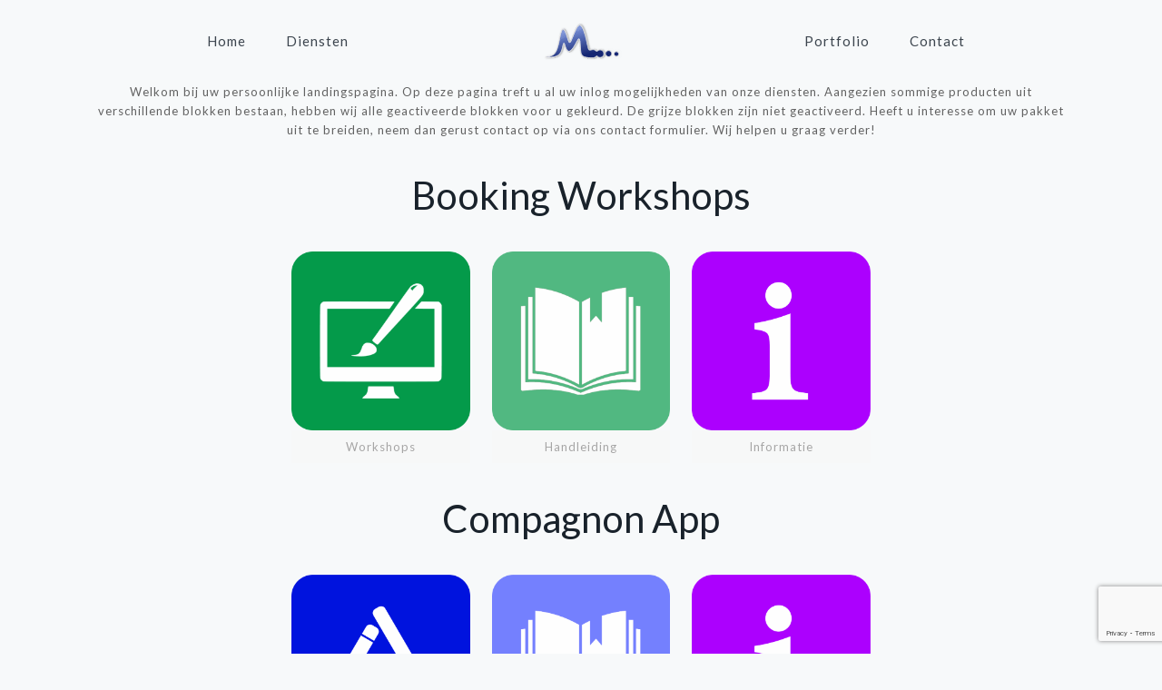

--- FILE ---
content_type: text/html; charset=utf-8
request_url: https://www.google.com/recaptcha/api2/anchor?ar=1&k=6Lfa0OUUAAAAAGMPObl98c8HIV4A6kJyEeY6HVIj&co=aHR0cHM6Ly9tZWxhbmdlLWRlc2lnbi5ubDo0NDM.&hl=en&v=PoyoqOPhxBO7pBk68S4YbpHZ&size=invisible&anchor-ms=20000&execute-ms=30000&cb=ufr1a9f7wkdx
body_size: 48766
content:
<!DOCTYPE HTML><html dir="ltr" lang="en"><head><meta http-equiv="Content-Type" content="text/html; charset=UTF-8">
<meta http-equiv="X-UA-Compatible" content="IE=edge">
<title>reCAPTCHA</title>
<style type="text/css">
/* cyrillic-ext */
@font-face {
  font-family: 'Roboto';
  font-style: normal;
  font-weight: 400;
  font-stretch: 100%;
  src: url(//fonts.gstatic.com/s/roboto/v48/KFO7CnqEu92Fr1ME7kSn66aGLdTylUAMa3GUBHMdazTgWw.woff2) format('woff2');
  unicode-range: U+0460-052F, U+1C80-1C8A, U+20B4, U+2DE0-2DFF, U+A640-A69F, U+FE2E-FE2F;
}
/* cyrillic */
@font-face {
  font-family: 'Roboto';
  font-style: normal;
  font-weight: 400;
  font-stretch: 100%;
  src: url(//fonts.gstatic.com/s/roboto/v48/KFO7CnqEu92Fr1ME7kSn66aGLdTylUAMa3iUBHMdazTgWw.woff2) format('woff2');
  unicode-range: U+0301, U+0400-045F, U+0490-0491, U+04B0-04B1, U+2116;
}
/* greek-ext */
@font-face {
  font-family: 'Roboto';
  font-style: normal;
  font-weight: 400;
  font-stretch: 100%;
  src: url(//fonts.gstatic.com/s/roboto/v48/KFO7CnqEu92Fr1ME7kSn66aGLdTylUAMa3CUBHMdazTgWw.woff2) format('woff2');
  unicode-range: U+1F00-1FFF;
}
/* greek */
@font-face {
  font-family: 'Roboto';
  font-style: normal;
  font-weight: 400;
  font-stretch: 100%;
  src: url(//fonts.gstatic.com/s/roboto/v48/KFO7CnqEu92Fr1ME7kSn66aGLdTylUAMa3-UBHMdazTgWw.woff2) format('woff2');
  unicode-range: U+0370-0377, U+037A-037F, U+0384-038A, U+038C, U+038E-03A1, U+03A3-03FF;
}
/* math */
@font-face {
  font-family: 'Roboto';
  font-style: normal;
  font-weight: 400;
  font-stretch: 100%;
  src: url(//fonts.gstatic.com/s/roboto/v48/KFO7CnqEu92Fr1ME7kSn66aGLdTylUAMawCUBHMdazTgWw.woff2) format('woff2');
  unicode-range: U+0302-0303, U+0305, U+0307-0308, U+0310, U+0312, U+0315, U+031A, U+0326-0327, U+032C, U+032F-0330, U+0332-0333, U+0338, U+033A, U+0346, U+034D, U+0391-03A1, U+03A3-03A9, U+03B1-03C9, U+03D1, U+03D5-03D6, U+03F0-03F1, U+03F4-03F5, U+2016-2017, U+2034-2038, U+203C, U+2040, U+2043, U+2047, U+2050, U+2057, U+205F, U+2070-2071, U+2074-208E, U+2090-209C, U+20D0-20DC, U+20E1, U+20E5-20EF, U+2100-2112, U+2114-2115, U+2117-2121, U+2123-214F, U+2190, U+2192, U+2194-21AE, U+21B0-21E5, U+21F1-21F2, U+21F4-2211, U+2213-2214, U+2216-22FF, U+2308-230B, U+2310, U+2319, U+231C-2321, U+2336-237A, U+237C, U+2395, U+239B-23B7, U+23D0, U+23DC-23E1, U+2474-2475, U+25AF, U+25B3, U+25B7, U+25BD, U+25C1, U+25CA, U+25CC, U+25FB, U+266D-266F, U+27C0-27FF, U+2900-2AFF, U+2B0E-2B11, U+2B30-2B4C, U+2BFE, U+3030, U+FF5B, U+FF5D, U+1D400-1D7FF, U+1EE00-1EEFF;
}
/* symbols */
@font-face {
  font-family: 'Roboto';
  font-style: normal;
  font-weight: 400;
  font-stretch: 100%;
  src: url(//fonts.gstatic.com/s/roboto/v48/KFO7CnqEu92Fr1ME7kSn66aGLdTylUAMaxKUBHMdazTgWw.woff2) format('woff2');
  unicode-range: U+0001-000C, U+000E-001F, U+007F-009F, U+20DD-20E0, U+20E2-20E4, U+2150-218F, U+2190, U+2192, U+2194-2199, U+21AF, U+21E6-21F0, U+21F3, U+2218-2219, U+2299, U+22C4-22C6, U+2300-243F, U+2440-244A, U+2460-24FF, U+25A0-27BF, U+2800-28FF, U+2921-2922, U+2981, U+29BF, U+29EB, U+2B00-2BFF, U+4DC0-4DFF, U+FFF9-FFFB, U+10140-1018E, U+10190-1019C, U+101A0, U+101D0-101FD, U+102E0-102FB, U+10E60-10E7E, U+1D2C0-1D2D3, U+1D2E0-1D37F, U+1F000-1F0FF, U+1F100-1F1AD, U+1F1E6-1F1FF, U+1F30D-1F30F, U+1F315, U+1F31C, U+1F31E, U+1F320-1F32C, U+1F336, U+1F378, U+1F37D, U+1F382, U+1F393-1F39F, U+1F3A7-1F3A8, U+1F3AC-1F3AF, U+1F3C2, U+1F3C4-1F3C6, U+1F3CA-1F3CE, U+1F3D4-1F3E0, U+1F3ED, U+1F3F1-1F3F3, U+1F3F5-1F3F7, U+1F408, U+1F415, U+1F41F, U+1F426, U+1F43F, U+1F441-1F442, U+1F444, U+1F446-1F449, U+1F44C-1F44E, U+1F453, U+1F46A, U+1F47D, U+1F4A3, U+1F4B0, U+1F4B3, U+1F4B9, U+1F4BB, U+1F4BF, U+1F4C8-1F4CB, U+1F4D6, U+1F4DA, U+1F4DF, U+1F4E3-1F4E6, U+1F4EA-1F4ED, U+1F4F7, U+1F4F9-1F4FB, U+1F4FD-1F4FE, U+1F503, U+1F507-1F50B, U+1F50D, U+1F512-1F513, U+1F53E-1F54A, U+1F54F-1F5FA, U+1F610, U+1F650-1F67F, U+1F687, U+1F68D, U+1F691, U+1F694, U+1F698, U+1F6AD, U+1F6B2, U+1F6B9-1F6BA, U+1F6BC, U+1F6C6-1F6CF, U+1F6D3-1F6D7, U+1F6E0-1F6EA, U+1F6F0-1F6F3, U+1F6F7-1F6FC, U+1F700-1F7FF, U+1F800-1F80B, U+1F810-1F847, U+1F850-1F859, U+1F860-1F887, U+1F890-1F8AD, U+1F8B0-1F8BB, U+1F8C0-1F8C1, U+1F900-1F90B, U+1F93B, U+1F946, U+1F984, U+1F996, U+1F9E9, U+1FA00-1FA6F, U+1FA70-1FA7C, U+1FA80-1FA89, U+1FA8F-1FAC6, U+1FACE-1FADC, U+1FADF-1FAE9, U+1FAF0-1FAF8, U+1FB00-1FBFF;
}
/* vietnamese */
@font-face {
  font-family: 'Roboto';
  font-style: normal;
  font-weight: 400;
  font-stretch: 100%;
  src: url(//fonts.gstatic.com/s/roboto/v48/KFO7CnqEu92Fr1ME7kSn66aGLdTylUAMa3OUBHMdazTgWw.woff2) format('woff2');
  unicode-range: U+0102-0103, U+0110-0111, U+0128-0129, U+0168-0169, U+01A0-01A1, U+01AF-01B0, U+0300-0301, U+0303-0304, U+0308-0309, U+0323, U+0329, U+1EA0-1EF9, U+20AB;
}
/* latin-ext */
@font-face {
  font-family: 'Roboto';
  font-style: normal;
  font-weight: 400;
  font-stretch: 100%;
  src: url(//fonts.gstatic.com/s/roboto/v48/KFO7CnqEu92Fr1ME7kSn66aGLdTylUAMa3KUBHMdazTgWw.woff2) format('woff2');
  unicode-range: U+0100-02BA, U+02BD-02C5, U+02C7-02CC, U+02CE-02D7, U+02DD-02FF, U+0304, U+0308, U+0329, U+1D00-1DBF, U+1E00-1E9F, U+1EF2-1EFF, U+2020, U+20A0-20AB, U+20AD-20C0, U+2113, U+2C60-2C7F, U+A720-A7FF;
}
/* latin */
@font-face {
  font-family: 'Roboto';
  font-style: normal;
  font-weight: 400;
  font-stretch: 100%;
  src: url(//fonts.gstatic.com/s/roboto/v48/KFO7CnqEu92Fr1ME7kSn66aGLdTylUAMa3yUBHMdazQ.woff2) format('woff2');
  unicode-range: U+0000-00FF, U+0131, U+0152-0153, U+02BB-02BC, U+02C6, U+02DA, U+02DC, U+0304, U+0308, U+0329, U+2000-206F, U+20AC, U+2122, U+2191, U+2193, U+2212, U+2215, U+FEFF, U+FFFD;
}
/* cyrillic-ext */
@font-face {
  font-family: 'Roboto';
  font-style: normal;
  font-weight: 500;
  font-stretch: 100%;
  src: url(//fonts.gstatic.com/s/roboto/v48/KFO7CnqEu92Fr1ME7kSn66aGLdTylUAMa3GUBHMdazTgWw.woff2) format('woff2');
  unicode-range: U+0460-052F, U+1C80-1C8A, U+20B4, U+2DE0-2DFF, U+A640-A69F, U+FE2E-FE2F;
}
/* cyrillic */
@font-face {
  font-family: 'Roboto';
  font-style: normal;
  font-weight: 500;
  font-stretch: 100%;
  src: url(//fonts.gstatic.com/s/roboto/v48/KFO7CnqEu92Fr1ME7kSn66aGLdTylUAMa3iUBHMdazTgWw.woff2) format('woff2');
  unicode-range: U+0301, U+0400-045F, U+0490-0491, U+04B0-04B1, U+2116;
}
/* greek-ext */
@font-face {
  font-family: 'Roboto';
  font-style: normal;
  font-weight: 500;
  font-stretch: 100%;
  src: url(//fonts.gstatic.com/s/roboto/v48/KFO7CnqEu92Fr1ME7kSn66aGLdTylUAMa3CUBHMdazTgWw.woff2) format('woff2');
  unicode-range: U+1F00-1FFF;
}
/* greek */
@font-face {
  font-family: 'Roboto';
  font-style: normal;
  font-weight: 500;
  font-stretch: 100%;
  src: url(//fonts.gstatic.com/s/roboto/v48/KFO7CnqEu92Fr1ME7kSn66aGLdTylUAMa3-UBHMdazTgWw.woff2) format('woff2');
  unicode-range: U+0370-0377, U+037A-037F, U+0384-038A, U+038C, U+038E-03A1, U+03A3-03FF;
}
/* math */
@font-face {
  font-family: 'Roboto';
  font-style: normal;
  font-weight: 500;
  font-stretch: 100%;
  src: url(//fonts.gstatic.com/s/roboto/v48/KFO7CnqEu92Fr1ME7kSn66aGLdTylUAMawCUBHMdazTgWw.woff2) format('woff2');
  unicode-range: U+0302-0303, U+0305, U+0307-0308, U+0310, U+0312, U+0315, U+031A, U+0326-0327, U+032C, U+032F-0330, U+0332-0333, U+0338, U+033A, U+0346, U+034D, U+0391-03A1, U+03A3-03A9, U+03B1-03C9, U+03D1, U+03D5-03D6, U+03F0-03F1, U+03F4-03F5, U+2016-2017, U+2034-2038, U+203C, U+2040, U+2043, U+2047, U+2050, U+2057, U+205F, U+2070-2071, U+2074-208E, U+2090-209C, U+20D0-20DC, U+20E1, U+20E5-20EF, U+2100-2112, U+2114-2115, U+2117-2121, U+2123-214F, U+2190, U+2192, U+2194-21AE, U+21B0-21E5, U+21F1-21F2, U+21F4-2211, U+2213-2214, U+2216-22FF, U+2308-230B, U+2310, U+2319, U+231C-2321, U+2336-237A, U+237C, U+2395, U+239B-23B7, U+23D0, U+23DC-23E1, U+2474-2475, U+25AF, U+25B3, U+25B7, U+25BD, U+25C1, U+25CA, U+25CC, U+25FB, U+266D-266F, U+27C0-27FF, U+2900-2AFF, U+2B0E-2B11, U+2B30-2B4C, U+2BFE, U+3030, U+FF5B, U+FF5D, U+1D400-1D7FF, U+1EE00-1EEFF;
}
/* symbols */
@font-face {
  font-family: 'Roboto';
  font-style: normal;
  font-weight: 500;
  font-stretch: 100%;
  src: url(//fonts.gstatic.com/s/roboto/v48/KFO7CnqEu92Fr1ME7kSn66aGLdTylUAMaxKUBHMdazTgWw.woff2) format('woff2');
  unicode-range: U+0001-000C, U+000E-001F, U+007F-009F, U+20DD-20E0, U+20E2-20E4, U+2150-218F, U+2190, U+2192, U+2194-2199, U+21AF, U+21E6-21F0, U+21F3, U+2218-2219, U+2299, U+22C4-22C6, U+2300-243F, U+2440-244A, U+2460-24FF, U+25A0-27BF, U+2800-28FF, U+2921-2922, U+2981, U+29BF, U+29EB, U+2B00-2BFF, U+4DC0-4DFF, U+FFF9-FFFB, U+10140-1018E, U+10190-1019C, U+101A0, U+101D0-101FD, U+102E0-102FB, U+10E60-10E7E, U+1D2C0-1D2D3, U+1D2E0-1D37F, U+1F000-1F0FF, U+1F100-1F1AD, U+1F1E6-1F1FF, U+1F30D-1F30F, U+1F315, U+1F31C, U+1F31E, U+1F320-1F32C, U+1F336, U+1F378, U+1F37D, U+1F382, U+1F393-1F39F, U+1F3A7-1F3A8, U+1F3AC-1F3AF, U+1F3C2, U+1F3C4-1F3C6, U+1F3CA-1F3CE, U+1F3D4-1F3E0, U+1F3ED, U+1F3F1-1F3F3, U+1F3F5-1F3F7, U+1F408, U+1F415, U+1F41F, U+1F426, U+1F43F, U+1F441-1F442, U+1F444, U+1F446-1F449, U+1F44C-1F44E, U+1F453, U+1F46A, U+1F47D, U+1F4A3, U+1F4B0, U+1F4B3, U+1F4B9, U+1F4BB, U+1F4BF, U+1F4C8-1F4CB, U+1F4D6, U+1F4DA, U+1F4DF, U+1F4E3-1F4E6, U+1F4EA-1F4ED, U+1F4F7, U+1F4F9-1F4FB, U+1F4FD-1F4FE, U+1F503, U+1F507-1F50B, U+1F50D, U+1F512-1F513, U+1F53E-1F54A, U+1F54F-1F5FA, U+1F610, U+1F650-1F67F, U+1F687, U+1F68D, U+1F691, U+1F694, U+1F698, U+1F6AD, U+1F6B2, U+1F6B9-1F6BA, U+1F6BC, U+1F6C6-1F6CF, U+1F6D3-1F6D7, U+1F6E0-1F6EA, U+1F6F0-1F6F3, U+1F6F7-1F6FC, U+1F700-1F7FF, U+1F800-1F80B, U+1F810-1F847, U+1F850-1F859, U+1F860-1F887, U+1F890-1F8AD, U+1F8B0-1F8BB, U+1F8C0-1F8C1, U+1F900-1F90B, U+1F93B, U+1F946, U+1F984, U+1F996, U+1F9E9, U+1FA00-1FA6F, U+1FA70-1FA7C, U+1FA80-1FA89, U+1FA8F-1FAC6, U+1FACE-1FADC, U+1FADF-1FAE9, U+1FAF0-1FAF8, U+1FB00-1FBFF;
}
/* vietnamese */
@font-face {
  font-family: 'Roboto';
  font-style: normal;
  font-weight: 500;
  font-stretch: 100%;
  src: url(//fonts.gstatic.com/s/roboto/v48/KFO7CnqEu92Fr1ME7kSn66aGLdTylUAMa3OUBHMdazTgWw.woff2) format('woff2');
  unicode-range: U+0102-0103, U+0110-0111, U+0128-0129, U+0168-0169, U+01A0-01A1, U+01AF-01B0, U+0300-0301, U+0303-0304, U+0308-0309, U+0323, U+0329, U+1EA0-1EF9, U+20AB;
}
/* latin-ext */
@font-face {
  font-family: 'Roboto';
  font-style: normal;
  font-weight: 500;
  font-stretch: 100%;
  src: url(//fonts.gstatic.com/s/roboto/v48/KFO7CnqEu92Fr1ME7kSn66aGLdTylUAMa3KUBHMdazTgWw.woff2) format('woff2');
  unicode-range: U+0100-02BA, U+02BD-02C5, U+02C7-02CC, U+02CE-02D7, U+02DD-02FF, U+0304, U+0308, U+0329, U+1D00-1DBF, U+1E00-1E9F, U+1EF2-1EFF, U+2020, U+20A0-20AB, U+20AD-20C0, U+2113, U+2C60-2C7F, U+A720-A7FF;
}
/* latin */
@font-face {
  font-family: 'Roboto';
  font-style: normal;
  font-weight: 500;
  font-stretch: 100%;
  src: url(//fonts.gstatic.com/s/roboto/v48/KFO7CnqEu92Fr1ME7kSn66aGLdTylUAMa3yUBHMdazQ.woff2) format('woff2');
  unicode-range: U+0000-00FF, U+0131, U+0152-0153, U+02BB-02BC, U+02C6, U+02DA, U+02DC, U+0304, U+0308, U+0329, U+2000-206F, U+20AC, U+2122, U+2191, U+2193, U+2212, U+2215, U+FEFF, U+FFFD;
}
/* cyrillic-ext */
@font-face {
  font-family: 'Roboto';
  font-style: normal;
  font-weight: 900;
  font-stretch: 100%;
  src: url(//fonts.gstatic.com/s/roboto/v48/KFO7CnqEu92Fr1ME7kSn66aGLdTylUAMa3GUBHMdazTgWw.woff2) format('woff2');
  unicode-range: U+0460-052F, U+1C80-1C8A, U+20B4, U+2DE0-2DFF, U+A640-A69F, U+FE2E-FE2F;
}
/* cyrillic */
@font-face {
  font-family: 'Roboto';
  font-style: normal;
  font-weight: 900;
  font-stretch: 100%;
  src: url(//fonts.gstatic.com/s/roboto/v48/KFO7CnqEu92Fr1ME7kSn66aGLdTylUAMa3iUBHMdazTgWw.woff2) format('woff2');
  unicode-range: U+0301, U+0400-045F, U+0490-0491, U+04B0-04B1, U+2116;
}
/* greek-ext */
@font-face {
  font-family: 'Roboto';
  font-style: normal;
  font-weight: 900;
  font-stretch: 100%;
  src: url(//fonts.gstatic.com/s/roboto/v48/KFO7CnqEu92Fr1ME7kSn66aGLdTylUAMa3CUBHMdazTgWw.woff2) format('woff2');
  unicode-range: U+1F00-1FFF;
}
/* greek */
@font-face {
  font-family: 'Roboto';
  font-style: normal;
  font-weight: 900;
  font-stretch: 100%;
  src: url(//fonts.gstatic.com/s/roboto/v48/KFO7CnqEu92Fr1ME7kSn66aGLdTylUAMa3-UBHMdazTgWw.woff2) format('woff2');
  unicode-range: U+0370-0377, U+037A-037F, U+0384-038A, U+038C, U+038E-03A1, U+03A3-03FF;
}
/* math */
@font-face {
  font-family: 'Roboto';
  font-style: normal;
  font-weight: 900;
  font-stretch: 100%;
  src: url(//fonts.gstatic.com/s/roboto/v48/KFO7CnqEu92Fr1ME7kSn66aGLdTylUAMawCUBHMdazTgWw.woff2) format('woff2');
  unicode-range: U+0302-0303, U+0305, U+0307-0308, U+0310, U+0312, U+0315, U+031A, U+0326-0327, U+032C, U+032F-0330, U+0332-0333, U+0338, U+033A, U+0346, U+034D, U+0391-03A1, U+03A3-03A9, U+03B1-03C9, U+03D1, U+03D5-03D6, U+03F0-03F1, U+03F4-03F5, U+2016-2017, U+2034-2038, U+203C, U+2040, U+2043, U+2047, U+2050, U+2057, U+205F, U+2070-2071, U+2074-208E, U+2090-209C, U+20D0-20DC, U+20E1, U+20E5-20EF, U+2100-2112, U+2114-2115, U+2117-2121, U+2123-214F, U+2190, U+2192, U+2194-21AE, U+21B0-21E5, U+21F1-21F2, U+21F4-2211, U+2213-2214, U+2216-22FF, U+2308-230B, U+2310, U+2319, U+231C-2321, U+2336-237A, U+237C, U+2395, U+239B-23B7, U+23D0, U+23DC-23E1, U+2474-2475, U+25AF, U+25B3, U+25B7, U+25BD, U+25C1, U+25CA, U+25CC, U+25FB, U+266D-266F, U+27C0-27FF, U+2900-2AFF, U+2B0E-2B11, U+2B30-2B4C, U+2BFE, U+3030, U+FF5B, U+FF5D, U+1D400-1D7FF, U+1EE00-1EEFF;
}
/* symbols */
@font-face {
  font-family: 'Roboto';
  font-style: normal;
  font-weight: 900;
  font-stretch: 100%;
  src: url(//fonts.gstatic.com/s/roboto/v48/KFO7CnqEu92Fr1ME7kSn66aGLdTylUAMaxKUBHMdazTgWw.woff2) format('woff2');
  unicode-range: U+0001-000C, U+000E-001F, U+007F-009F, U+20DD-20E0, U+20E2-20E4, U+2150-218F, U+2190, U+2192, U+2194-2199, U+21AF, U+21E6-21F0, U+21F3, U+2218-2219, U+2299, U+22C4-22C6, U+2300-243F, U+2440-244A, U+2460-24FF, U+25A0-27BF, U+2800-28FF, U+2921-2922, U+2981, U+29BF, U+29EB, U+2B00-2BFF, U+4DC0-4DFF, U+FFF9-FFFB, U+10140-1018E, U+10190-1019C, U+101A0, U+101D0-101FD, U+102E0-102FB, U+10E60-10E7E, U+1D2C0-1D2D3, U+1D2E0-1D37F, U+1F000-1F0FF, U+1F100-1F1AD, U+1F1E6-1F1FF, U+1F30D-1F30F, U+1F315, U+1F31C, U+1F31E, U+1F320-1F32C, U+1F336, U+1F378, U+1F37D, U+1F382, U+1F393-1F39F, U+1F3A7-1F3A8, U+1F3AC-1F3AF, U+1F3C2, U+1F3C4-1F3C6, U+1F3CA-1F3CE, U+1F3D4-1F3E0, U+1F3ED, U+1F3F1-1F3F3, U+1F3F5-1F3F7, U+1F408, U+1F415, U+1F41F, U+1F426, U+1F43F, U+1F441-1F442, U+1F444, U+1F446-1F449, U+1F44C-1F44E, U+1F453, U+1F46A, U+1F47D, U+1F4A3, U+1F4B0, U+1F4B3, U+1F4B9, U+1F4BB, U+1F4BF, U+1F4C8-1F4CB, U+1F4D6, U+1F4DA, U+1F4DF, U+1F4E3-1F4E6, U+1F4EA-1F4ED, U+1F4F7, U+1F4F9-1F4FB, U+1F4FD-1F4FE, U+1F503, U+1F507-1F50B, U+1F50D, U+1F512-1F513, U+1F53E-1F54A, U+1F54F-1F5FA, U+1F610, U+1F650-1F67F, U+1F687, U+1F68D, U+1F691, U+1F694, U+1F698, U+1F6AD, U+1F6B2, U+1F6B9-1F6BA, U+1F6BC, U+1F6C6-1F6CF, U+1F6D3-1F6D7, U+1F6E0-1F6EA, U+1F6F0-1F6F3, U+1F6F7-1F6FC, U+1F700-1F7FF, U+1F800-1F80B, U+1F810-1F847, U+1F850-1F859, U+1F860-1F887, U+1F890-1F8AD, U+1F8B0-1F8BB, U+1F8C0-1F8C1, U+1F900-1F90B, U+1F93B, U+1F946, U+1F984, U+1F996, U+1F9E9, U+1FA00-1FA6F, U+1FA70-1FA7C, U+1FA80-1FA89, U+1FA8F-1FAC6, U+1FACE-1FADC, U+1FADF-1FAE9, U+1FAF0-1FAF8, U+1FB00-1FBFF;
}
/* vietnamese */
@font-face {
  font-family: 'Roboto';
  font-style: normal;
  font-weight: 900;
  font-stretch: 100%;
  src: url(//fonts.gstatic.com/s/roboto/v48/KFO7CnqEu92Fr1ME7kSn66aGLdTylUAMa3OUBHMdazTgWw.woff2) format('woff2');
  unicode-range: U+0102-0103, U+0110-0111, U+0128-0129, U+0168-0169, U+01A0-01A1, U+01AF-01B0, U+0300-0301, U+0303-0304, U+0308-0309, U+0323, U+0329, U+1EA0-1EF9, U+20AB;
}
/* latin-ext */
@font-face {
  font-family: 'Roboto';
  font-style: normal;
  font-weight: 900;
  font-stretch: 100%;
  src: url(//fonts.gstatic.com/s/roboto/v48/KFO7CnqEu92Fr1ME7kSn66aGLdTylUAMa3KUBHMdazTgWw.woff2) format('woff2');
  unicode-range: U+0100-02BA, U+02BD-02C5, U+02C7-02CC, U+02CE-02D7, U+02DD-02FF, U+0304, U+0308, U+0329, U+1D00-1DBF, U+1E00-1E9F, U+1EF2-1EFF, U+2020, U+20A0-20AB, U+20AD-20C0, U+2113, U+2C60-2C7F, U+A720-A7FF;
}
/* latin */
@font-face {
  font-family: 'Roboto';
  font-style: normal;
  font-weight: 900;
  font-stretch: 100%;
  src: url(//fonts.gstatic.com/s/roboto/v48/KFO7CnqEu92Fr1ME7kSn66aGLdTylUAMa3yUBHMdazQ.woff2) format('woff2');
  unicode-range: U+0000-00FF, U+0131, U+0152-0153, U+02BB-02BC, U+02C6, U+02DA, U+02DC, U+0304, U+0308, U+0329, U+2000-206F, U+20AC, U+2122, U+2191, U+2193, U+2212, U+2215, U+FEFF, U+FFFD;
}

</style>
<link rel="stylesheet" type="text/css" href="https://www.gstatic.com/recaptcha/releases/PoyoqOPhxBO7pBk68S4YbpHZ/styles__ltr.css">
<script nonce="-DSHJ1iepFMZwrxKSS4QBA" type="text/javascript">window['__recaptcha_api'] = 'https://www.google.com/recaptcha/api2/';</script>
<script type="text/javascript" src="https://www.gstatic.com/recaptcha/releases/PoyoqOPhxBO7pBk68S4YbpHZ/recaptcha__en.js" nonce="-DSHJ1iepFMZwrxKSS4QBA">
      
    </script></head>
<body><div id="rc-anchor-alert" class="rc-anchor-alert"></div>
<input type="hidden" id="recaptcha-token" value="[base64]">
<script type="text/javascript" nonce="-DSHJ1iepFMZwrxKSS4QBA">
      recaptcha.anchor.Main.init("[\x22ainput\x22,[\x22bgdata\x22,\x22\x22,\[base64]/[base64]/[base64]/ZyhXLGgpOnEoW04sMjEsbF0sVywwKSxoKSxmYWxzZSxmYWxzZSl9Y2F0Y2goayl7RygzNTgsVyk/[base64]/[base64]/[base64]/[base64]/[base64]/[base64]/[base64]/bmV3IEJbT10oRFswXSk6dz09Mj9uZXcgQltPXShEWzBdLERbMV0pOnc9PTM/bmV3IEJbT10oRFswXSxEWzFdLERbMl0pOnc9PTQ/[base64]/[base64]/[base64]/[base64]/[base64]\\u003d\x22,\[base64]\x22,\x22JMKcWhbDh8OEwoNTw7QTEsOZCyrDghPCuSAyw60Yw67Du8Kcw7HCsWIRKGBuUMOpGsO/K8OLw47DhSlwwqHCmMO/eB8jdcO1UMOYwpbDssO4LBfDlcKiw4Qww6QuWyjDiMK0fQ/CmEZQw47CocKubcKpwrTCp18Qw6XDpcKGCsOiPMOYwpATKnnCky81d0hkwrTCrSQ/IMKAw4LCuxLDkMOXwpIkDw3Cu1vCm8O3wqpKElRSwokgQVjCjA/CvsOHQzsQwoXDmggtX08YeWEWWxzDkRV9w5E9w7RdIcKlw4ZofMOnTMK9woRvw7o3cwRmw7zDvmZww5V5CcOpw4UywrTDnU7CswsuZ8O+w7pmwqJBbcK5wr/DmyDDnRTDg8K5w6HDrXZEQyhMwqHDgwc7w4bCpQnCinPCrlMtwqtOZcKCw6MLwoNUw7YqAsKpw7zCoMKOw4hnfF7DksOQCzMMIsKFScOsDCvDtsOzDcKnFiBWVcKOSVfCjsOGw5LDpcOSMibDp8OPw5LDkMK/[base64]/Cn8KzSGU6wptYfD7CicOKwpcywr92wojCh27CosK8DwDCpzNyS8OsbCrDmyciTsKtw7FgCmBofcOxw75CHsKCJcOtI1BCAnLCocOlbcO6fE3Co8OSDyjCnTzClygKw4zDpnkDb8Onwp3DrUMRHj0+w53Ds8O6RjEsNcOYAMK2w47CrE/DoMOrD8Oxw5dXw6nCucKCw6nDnErDmVDDt8O4w5rCrUPCu3TCpsKgw6ggw6hqwpdSWys5w7nDkcKHw5Aqwr7Dq8KMQsOlwq1cHsOUw4MzIXDCgm1iw7l9w7s9w5oFwq/CusO5EFPCtWnDgznCtTPDvsKVwpLCm8OsVMOIdcO/XE5tw7tGw4bCh2zDpsOZBMOJw6dOw4PDuwJxOQHDsCvCvAFswrDDjxM6HzrDhMKOThxyw4JJR8K2MGvCvjBON8OPw6xRw5bDtcKieA/DmcKnwoJpAsO4eE7DsTomwoBVw75lFWUNwpvCh8OWw7oFL1pJETnCpMKUDsKJacOVw5BHDToPwqgXw57CgUUfw4HDhcKULMO6K8KOHMKpTETCq2g8VnnCu8KTwoVcKsOXw5jDnsKXVl/CvArDq8KZKsKNwoA3wq/CmsOHw57DkMK0Q8Ozw4LCk0opdsO/wo/CocOmMADDsBcME8OoDEBPwpfDr8OgU3jDlCoZbcOSwotISEJAQQDDtsKUw492BMKzC3rDrhbDjcKlw7V1wpICwrHDiW/DgVAcwqjCssKdwopuKcK1SsOnFQXCgMKjEmxKwqdWKn88TE3DmMOlwo52QVx2OsKGwpLCqnLDusKOw7lPw6FmwpPDk8KRNkADb8ObECLCiAnDsMO7w4R9MlnCnMKTeV/DvsKZw7gMw6xLwqFxLEjDm8OQGsKdQ8KMey9owoLCtWBmGSPCqWRWAMKYIT9YwqvCiMKSMWfDl8KuYcOVw4/[base64]/[base64]/[base64]/Co0EsOy5Gwq3CslUwIAB1ADPCmsOvw4Mxwpkfw788GcKlG8Oqw64twoQTQ1fDiMOaw5ttw4XCsBgYwrYlXcKWw4HDksKKesKYAFXDuMKBw6nDsCp4aHJuwrINMcOLFMKdWxHCiMKXw4nDjcOhJMOSKmcKMGVmwrPCmQ0ew7nDo3/CgHlnwofDgMOUw5rCiS3DtcKwX0cPFcKsw67DkVFMw73DjMOawo/DksOGFTfDkV9EMHlRdwLCnmfCmXbDsQY5wrIxw4bDicOLfW0Aw6LDrsOTw5YYUW7DgsK9csOIYMObJMKTwrdWI0U1w7BLwrPDhkbCocKUd8KRwrnDq8KTw47DtjNzcEJMw4RFL8K9w7gpYgnDkR7CiMORwoHCpcKgw7jCn8KhEiXDr8Kmwp/[base64]/WsKQJAzDucKfwrgJwrHCozTDvVXCjMK6w451w4QMTsKwwpnDlMOVL8KhacORwobDg21Ew6xvUzlowp4ow4QgwrssRAIfwrLCkgghZ8KGwq1Gw7/DuSnCmj5Ca3XDrX/CtMOsw6N3w5TCmEvDgsOfwrjDksOVVgoFwrXCj8OyDMOew5vDuTnCvV/CrMKUw63DisKbEXTDjjnDhg7DiMKgQcKCI0AbYn04w5TCkyd9wrvCrsO3UMO3w4jDlGNkwrd1asOkwqA+BmgSBiLCvHLCiENuH8OCw6l/VsOVwoEvBAvCkm9Uw7fDpMKKIMKxVcKVIMObwpjChcKlw5NPwp1+U8OaXnfDrUBEw73DhzHDjAEmw6wAOsORwp1hw4PDk8OEwrsZbzIJwqPCgMOAbm7Cp8K/T8Khw5Qfw5syJ8OyH8OdBMKFw7skXsO0CBPCrCQcWngOw7bDhjkjworDvcKwbcKwacO/w7XCpMOhFHLDicO4L3cow7/[base64]/CkcKgLsOVXkXCgBrDnT/CpVzCtxnDpE1Gwq9qwpzDtcO+wrsBwpokGcOsEjZAw4vCjsOwwrvDkGFXwoQxw5HCqsKiw61/dlHCrsKXCsOtw6UKwrXCqcKFK8OsOl9ew4srDmk7w4rDh0HDlArCrMKAwrUVCk/CtcK1A8OLw6B7PXnCpsK7LMKIw43CpMOQXMKJOAwNTsKbORwJwpfCh8KpEcO3w4g1CsKWJWELSn5WwoBmQcKgw7zCjErDnDzConwawqPCt8OLw4/CuMO4YMKIQ28Mw6Jnw6gDO8OWw6Y6JHRxwrd2PgwzNcKVw7HCj8OsX8OowqfDlCnDpR7CowDCiCROVsOaw7I7woAzw6UEwqBzwqDCvDvDlFtxPBoRTC3ChsOeQMOIOFrCpsKtw61MBVojCMO/w40EPnQswo0fCsKnwo8zGQvCpW3DqsOCw49yQ8KtCsOjwqTCiMKpwqUCN8KPY8OvZcKowqcbQMOxNgYuSsKtMxfDqcOLw6tZI8K4Fw7DpsKlwp7DgMKmwr1fXEAiCQokw5/[base64]/ClMKbWn9ww40pw6ZOw7dpHRYTwrYYwrbCkhrDm8KXBUIbO8OsGGUKwrQAIFotL3tCbzsmPMKVYsOkT8O4ICnCtlfDrlhjwoAATncEw67Ds8OPw7HCjMKvXFjDnAN6wp1Sw65jd8KMdl/[base64]/[base64]/DksKnwqkIIcKoecOvwpF/w5DCi31VQ8OkfcOPFQkdw5HDiVIXwpApKcODbMOoIBfCqm0uFcKXwpbCsyzCgMOvaMO8XFwRKFcvw7VzECHDr005w7rDrGLDmXlIE33DoDTCmcOlw6xowobDssKoFMKVGBx+AsOIwq42aE/DmcKWKMK/wrLCmghNB8OGw68pPcKww70DSSJ9wqxUw7zDsRQfXMO2w4zDv8O6MsKMw4xuwplIwoBww6dcECILwqrCh8OwSC/CrhYBc8OwFcOzOMKbw7QLAiHDg8OUwp7DqsKhw73DpCPCsjLDgTfDu2vCky7CuMOOw4/[base64]/wqZMw6dwNHoLccO4CMOGVcKGLMOzw7ltw7vCk8O9BibCjDodw5IrEcKHw6DDh15Dc1bDpl3DrEJtw6jCoQUpR8O7ERTCrUfCohlEQTLCusOAw5RdLMK9GcKew5Fiwq8JwrZ6Ij12woPDpsK9wqjDkUp/wp3Cs2ELLTlsJ8KIwoPCqH7CviwXwrDDrB0wdEMoLcK4En/CosK1wrPDusK1R3HDsCRuPMKbwqt/X3jCm8KOwppLDF8xSsOZw63Dsg/[base64]/Dt8K5w60vQsOgwoXCuMORGAfCkVjDusK0wrwRwpMAw4ABNWrCs0xsw6kNegLCj8OoAMOWYXjDsE4YPcOywrNibG0kP8OdwozCu3Uzw4zDt8K/w4nDjsOvLQVETcOWwrrDuMOxWz7Cq8OCw6XChw/Ch8K2wqPDqcKpwrMQNg3Cv8KZb8OjUT/CrcKqwpfClBMBwpnDig0SwoDCrBtqwobCv8Kbwr91w7tHwpfDscKDYsOLwpjDrw9Jw6sxwr1ew53DsMKFw7EIw7ApJsObPy7DkATDpsOAw50Vw6cCw4Elw5UNXyZEAcKZO8Kaw58tb1/DtQ3DncOFa1MSFMO0PUxjw4kBw7vDjcO4w6HCsMKwFsKhVMOLXV7DisK3JcKAw77Cm8OxCsO0wr3CvALDuXHDhgPDpDIse8KyAcOgTz3DmMKOHVwZw4TCij/CkH8xwobDo8KUw48uwqvCr8OZHcKIMcKxKcOZwrYGOyPDuEBHZyXCg8O9aBQbC8KBwrVLwog9V8ONw5tRw4BQwpNlYMORM8KPw5ZhaQhhw7VjwoXCrsOcYcO/YDzCusOWwoZuw77DiMKxWsOWw4nDrsOpwp49w4DCpcOUMnDDgWEDwqzDucOHVkpBcMOFCW/CrMKdwoBew43Dj8KMwpQXw6fDmC51wrJ3wpgUw6gSN27Cv1/CnVjCulPCn8KCSk/[base64]/[base64]/DmDpvw79jFsOfUjJvw5EPDxlzwozCnTrDoMOpwod7LcKCAsO5VsKZw4ElCcKqw6rDpMK6XcKiw6jCuMOfTVLDnsKsw6k+P0jCoC3DuSclCcOwcgg8w5fCkmPClcOhO3XCjh9bw61Ww6/ClsKNwp/CmMKTcCPCin/Dv8KJw7jCvsOVeMO7w4glwqzDs8KDNREHEhtNOsKRwrfDmnLCn3DChwMewrsuwpPCjsK+K8KWPw/[base64]/DongyIcOYw7cQdUwpwqDCucK+wrbDocKaw4nCk8OXw7PDkMK3aTxDwpnCki97HAfDjMODBsO/w7vDvcOmw4Nmw7TCuMK+wp/DnMKLHEbChDBNw7DClHjDqGnDgsO8wrs+FMKQSMK/MknDnitJw5DDkcOIwqF7wqHDscK6woPCtGUVMMOowpLCncKqw55pH8K7RF3CucK9HRjDtsOVQsKSdwR4RjkDwo0EcjlSUMOnPcKqw7DDt8OWw7oTc8OIRMKYIGFICMKPwo/DklPDvwLClX/CgSkzPsKXJcOYw7BUwo4sw6hIFh/[base64]/BsKLwpfCuH7Ck8KMwqJHNyUuBxnChi47w4XClsK3w6HCln0gwpLDrg4lw5PDmSpcw4UQUsKHwpNfNsKXw6UURHkPw5nDhjd/LWRyesKRw5sdfTBoYcKUcTzCgMKtVEvDsMK2GMOOe1bDo8OQwqZIIcOCwrduwpjDrl97w47CsWPDlGPCkcKIw5fCpgNKKcOkw68kdCPCicKcFUgew4M2K8KRUjFIU8Ogwo9JUMK0woXDol/[base64]/[base64]/IQpFwrxJZ1LDoMKJbw3DoEEBX8O2wrLCg8OTw43Cu8O5w45Uw7XDlsK4wo5uwo7Dv8OxwqrCuMOrHDg7w4jCgMOTw6DDqwELESlvw5/Dg8O7BlPDj2DDosOUZWPCr8O7RcKEwoPDk8OXw5vChsKTwrwgw4sjwoMGw6HDnVPClzDCsV/Dm8Ksw7fDhAZAwq5jScKzL8KSFcOUwobCmsKmK8KOwoRdDlp7D8KGN8O/w5IEwrdPYsKLwr0GfBtqw5FtQMKpwrYyw4LDmkF6aQ7DmMOpwqPCn8OSHSzCrsKwwpcNwpMOw4h8BcOfQ2hgJMOsL8KMJ8OeCzLCmHBuw4XDmAc/w7Q2w6sdw6LCvhd7DcOXw4LDhVwRw7fCuWjClcKRLWjDpcOLN2NEVUUhWMKMwrXDhVfCpcOkw73Dtn3Di8OCRCnDhSAQwrp9w55swoTCtsKwwr8TFsKpXxfCuhPCqBjChDDDultxw6/DtMKLfg5Aw7ZWWMOMw5N3JsOPGG59TMKtNcOhWsKtwofCpFjCuk87CsO1GzfCpcKDwrrDomp7wpRwHsOjJsKfw7/Djxh9w47DvXZTw6/Cs8K3wpjDoMO/woPCmF7DiCR7w6DCiSnCk8KRJWA1w4vDrcKZAiTCtcKLw7kmFUjDglbCpcO7worCsBdlwo/[base64]/OHvCiXFWwovCh1TDr1DDrsKwdXMAw4nDnhvDjA3DksKpw7TCjMKrw6dswoF/JjzDqTxow7bCu8KlLsKlwofCpcKNwqgmOsOAL8KEwql1w4s5TBIoWQzDrcOGw5DDuybCj2rCqUHDk25+RV8bTB7CsMKkYEQNw4PCm8KMwqlQHsOvwqx3SAfCm1ogw7XCoMOUw6LDjHwYJzfConY/wpUjLcOewrnCrC7DnMO8w6MBwqY4w7xsw54uwo7Dv8Oxw5XDvcOaC8KOw6tJw5fClAssVMOdL8Khw73DhsKjwqrCmMKlR8KGwrTCgwFNwrFDwoRRPD/Dn17DljVpfAskw75zHMOFGMKCw7kRDMKldcOzXh8ewq/ClMOYw5/DoFPCvwnDnFh3w5Z8wqBUwr7DliJVwp3CuC1sJcKhwpx6wozCoMKcw5g6woMjIMOze0vDhHVqPsKKNDIlwprChMOFSMO6ClZyw5xjYMKWCsKYw5dqw7/CscOTXTQtwrM5wrrCkRXCmcO0VMO4Gj3DtsO8wodew4ATw67DlH3DsURtw4FHKTnDohwOHcONwrvDvlNBw7jCkMOeW2oHw4PCiMOUwpnDkcO/VCF2wpAowobCtBksRA/[base64]/b3QTwo3DoMKmw7JYDsOWw5ZdwprDiMOuwqkow7Z/w7DCoMO1WC/DjT7Ct8OMR2VTwpxDEkDCqsOoc8Kmw5B9w6xAw6HDscKWw5ZKwprCu8Opw4HCtGBbZTDChcKywpXDpFluw4F/wqrCl0NYw6vCsU/Dv8Kmw69nwo/DkMOFwpU3U8OhKcOAwpfDh8KTwqlaW2Fpw51Ww73CsHnCiGMTQzJXLG7DrcOUCMKVw7oiBMOrBMOHfRAbJsKmDEdYwpo9w4VHaMKGVcO6w7vCpnvCoQYPGcK7wpHDrxwFWsKXDcOtb3o7w6nDuMOmFFjCpsK2w4AlAgHDhcKvwqZQXcK/XBjDj0VXwpNzwoDDrMOLU8OowrTCosKOwpfCh19Ww6bCq8KwKRbDhsOww5hlDMK4FjAWfMKRX8OEw6PDu3ZxDsO0bMOqw63CmhnCpsO8YsOVLC/CvsKIBMOKw68xXCwYSMKRF8Ohw7bDvcKDw65rasKFfcOGw6phw6XDncKGEm3CkhhnwpsyK0hvwr3DjTDCs8KSenZzw5YiKlXCmMOrwoDCj8Omw7fCnsKiwrbCrwA5wpTCtl7CgsKAwrIefS/Dn8Ohwp3CusO4wp1FwpPDiQ0pTG7DjRbCp3B+YmbDhwEAwonCozwhNcOeLE1jQ8KHwonDqMOBwrLDg1g6X8K+VsKtLcOGw44kEsKfAcOmwq/[base64]/TDIKw6FRXMOGwr5JwpEpw5XCm8KFw4NXP8KtTDDDrsOOw7jCrsKSw5pcDcOoXsOSw5/[base64]/CqWXDgmUbMwHDgsOHWVTCjSvDi8OuEAfCtcKhw5jCvcKqDkp0PlJ6PMKZw64xBgHCrGZRw4XDpBZNw5UNwp/DrsK+A8Oow4jDg8KNI3LCvMOLLMK8wp01woPDtcKESGfDqEcYw7nCllFHFsO6Fn1Gw5jDiMOXw6nDj8KQLl/CigQNAMOJDsK6asO3w5BIGTDDosO4w7jDvsO6wrXCqMKJwrpaGcO/[base64]/DhyAMVSTCpsK+SMOlbjdVwqBHPMKYw4Jtd1IyTcOpw6/CqcKxAQRMw4rDg8Koe3IUUMODLsOkainCu2gvwoPDtcKEwpULA1bDj8KhCMKsHj7Ctw/Dh8K4SBJlXTbDpsKHwpEmwpNRCsKrV8KIwoPCm8O2Z014wr1rQcOfBcKrw4DDuGBDbMKswpl2Rj8KDMO/w67CmGrDkMOqw4jDrsK/w5vCvcKgMcK1ZTAfVWDDnMKcwqIkHcOAw7TCi03ChcOqw4HCgMOcw5bDlMOgw6/DsMKWw5IPwo1Gw6jCmcOeIifDqcKQBm1Iw4soXgsDw4HCnHDDjw7DocOEw6ULcnbDqCREw4fCkmfCp8K0V8KpIcKJXzXDmsKNFV/CmnJuaMOpSMOCw7w+w40QGwdCwrxTw5kIS8OoMcKnwqR4GsO7w7PCgcK6LyNHw6F3w4PDkiNfw7rCtcKzVxPDo8KAwoQQBcOrVsKXw5XDj8OcJsOlVAR5wpgvBsOjI8Kww6zDty9Pwr88NBZEw7TDrcKgIMObwpoBw77DqcO8w5zDmB13bMK1bMO9fS/DvGvDqcOswrvDoMK1wpPDkcOnBVBBwrthbAhpXcOrUDrCh8K/d8KxUcOBw5jCiGjDnVkqw4Vjw4xZw7/DrntGTcObwpTDgQgbw4AFQ8K/wrbCosKmw7NIEMK2IQ9gwr7Dv8OIdsKJScKuF8KGwoIzw4fDtXY5w5BuUAUSw4zDqcOVwrDCgHR/IsOew4TDn8KWTMOvLcOgdzsBw75nw4TCqMKaw47CksOUG8OuwoFnwpwTAcOVw4bCjFkfQsOQWsOGwpVlI1rDq3/Dh2fDr2DDr8Oiw7RQwq3Di8Oaw6pfAnPDvHnDhTcww5I9ez7Co1nCvMKjw71lBl80w7DCvcK2wpvCj8KgEjskwp0Wwp9zKhN2a8KseBnDqcOrw5/CtcKgwrHDjsO9wpbCkC7DlMOKNC3CvwAcAlRDwqzClsOpIsKqW8KpL0vCs8KVw7MeHMK7AE5dbMKcbMKRTwbCt07DgcOIworDhcOqTMO+woDCtsKWw6vDmVAZw6YGw7VLZS0weFsawrPCj2XDg2XDgCHDignDg1/DshPDg8OYw7wBD0bCjDBGB8O5w4YKwo3DrsOvw6Ydw6AJCcOAJcKQwpRmH8K4wpjChsKtwqlLw5tsw6pjwp8SEcOTwqBZCGvCrVkAwpvDgSrCv8Obwq8cF13CrxhBwrplwqAIAcOEaMOGw7AcwoVIw71Rw50RIF3DunTCqC/DvkAmw4/DqsKvWMOZw53DhcKewr3DtMOKwq7DgMKew4XDm8O/O25WRGhywpHCkQ84bcKDIsOACcKcwoQJwp/DrT1Ow7UMwp9zwrVgfTckw5YTcysaMsKgD8OLEWo1w7jDgsOmw5LDrDhVWMONQRzCjMOhCsKVcErCucO+wq4XIcOlZ8Oyw6MlacOBYsOswrUww4pcwrPDk8O9wofClgrDrcO5w7EtecK8PsK9OsKLa0bChsO/RjETeg00wpJXwrvChsKhw5kAw7HDjD0ywrDDosOFw4zDhcKBwpvCp8KKYsKnOsKuFDxlD8KCF8OeFMO/w55wwqMgSjEFLMKCw54yLsK1w4LDn8OCw4tdPDvCmcOyDsOqw7/DiWfDn2g5wpE/w6ZlwrU9dsOlQsKyw5E5QGPDmVLCpHbCgMK+VD9FEzEEw67DoEJkNMKAwp5Gwp0kwpHDkmTDosO8MsOZfsKIJsO8wogiwoMPf2QFAVd4wp8lw60ew6IKaR/DksO1QMOnw45+wrbCl8K8wrPCr2NRwqrChMK9PMKZwpzCo8KsVm7Cm0HDhsKjwr7DtsOLOcOUABbCpsKSwoHDuw7Cl8KsK0/CjsOIdGVowrJvw5PClDPDrjPDj8Ovw48wDwHDl2/DvcO+a8OCd8K2VsOFanPDj2wyw4FEccOeRxprdldPwpbCpcOFCTTDucK9w5XDsMOxBl8/dWnDh8K3bcKCQC0YXB5TwpjChkVZw4rDpsOGJ1IsworCn8O1wqFLw7Mcw4nCmmprw6wlOGlNw7DDkcOfwojCiUfDqg0FUsKFPsKlwqzCtMOtw6MDT3pzRgwRbcOhTMKNdcO4UkbClsKuRMK/DsK0woXDggDCujEwJWFnw5PDr8OrGQDCkcKACF3DsMKTVAXCny7DtGjDuyrCpMK9wpE8w5LDjkFrUDzDlsOOIMKwwqhzdEDCksKlFDxBwooFKRg0T0IqwpPChsK/wpB1wqPDhsOLH8O5X8KrAiDCjMK5PsOvRMO/w5h0BS3Cq8K6R8KKecKOw7FJECklwpDDsmdwHcO0woPCi8OYw5BVwrbCmBYwEmBgLcKiKcKHw6UQwrJMbMKtZ2p9wp/[base64]/XcOJGcKKw77CnxPDtH3CgsKNY0LClVnCvMKEXsKmwp7DiMOew4RIw4nCiWkgHnbCiMKxw5nDvBvCj8KXwrsgd8OmBsO8W8OZwqFpw4LDjk7DuEHCnkrDgwHCmBvDk8ORwpdZw7fCu8ODwqNswpRLwqI/wp5Uw7LDgMKPdErDoDDDgD/CgMOCX8OXQsKeKMOnacOBBsOaNwVeew7Cg8KDEsOQwqsUbhw2BcOswqhbO8O4OsOATcOhwpTDlsKpwqAvZMKVAirCsjTDiUHCsVPCg0lbwqwXR3UbXcKnwqTDmmrDmSwPw7/CqlrCpMOvRMKYwotZwrnDocK7wrQUw7nCksKaw5d2w65EwrDDkMOmwpzClRbDiTTCpsKlQGHCjcOeEsKxwrPDoV7DocKww6RrXcKaw6kJPcOPX8K1wqg1cMKIw7XDpcKtQyrClizDtFw2woM2eW15AxzDv13CvcOWC3xWw4sTw45Gw4/DjcOnwopbHsObw4RNwoFEwpLCu1XCuEPCvsKswqPDgkrCgMOYwrDChCzCmMO2bMK4LF7CojTCgVLDgsOnAmFvwpDDn8O1w65Zdg1CwovCqHHDoMK9JhjCnMOpwrPCoMK8wobDncKVwr0ow7jCkVnCkH7ChmDDvcO9LxTDkMO+DMOKZMKjDXVGwoHCil/Dm1Utw6/CjMO4wrtsEMK+ZQB8HsKsw7cbwpXCusOZNsKnfg57wo/Dv2/DkQ09ITrDk8O2wqlgw4QPwq7Cu2rCu8OFa8OKwr0IbcKgX8K1w77DpjEEOcOfEUTCjyfDkBssasOtw67DjkEtU8KewqB9dsOdWg3Ck8KBPcKaXcOkDAbCkcO5G8OABH0AVWjDt8K6GsKywoldDG5rw6sDecKnw6fDicOZNsKHw7VeTU3CqGLChVt3OMO6csOjw5PDjn/DiMKJEcObDX7CvcOGJ2IUfxvCtSHCiMO1wrXDpy7DqWpKw7pPVQYJDVhRV8K7w7XDuhDDkjzDtcOaw7EAwoBowog2ZcK9McOuw7tJOxMreF7Dmlw2YMO0wqgAwrnCvcOBCcKLwpXCksKSwoXCksORfcKfwqoKesO/wq/CnMO0wqDDlMOvw5oCKcK9LcORw6TDisOMw45FwpjCg8OsGz5/[base64]/DthkBw44Zf8K1wpUqY8KHw4/[base64]/wqbCn3oIGUMrw67Ch8OIBMObw4YVVMOFNX0pGUrDv8KFFibDliBrd8O7wqTDgsKoTcKlXMKUchjDvMKAw4TDgxnDgEl+WsKyw7jDg8OrwqVUw7Ufw5rChmrCjBVyQMOiwp/[base64]/CrzPCr8OFTcK0GBnCh8KrXilNe011AcOqAT88w5x+Y8K2w64Yw5rCvEQzwrzDl8K9w5LDkMOHJsOfRX4ZChUpVQzDqMO4M1ZXC8KYV3zCqcKOw5bDrG0Pw4vCk8O0YAFewq4CHcK2Y8KjbBjCtcK+wqoROknDhcOJGMOvw4Ntw4zDqQfCgEfDtSt6w5cmwo/DtMOYwpMSEVfDl8O7wrHDpDRXw5zDv8K3LcKfw53Drh7DpMK7wrLCk8K4w7/DqMOSwpTClHXDjsOXw4lWSgRfwpDCmcOCw4HDrSsdZgDCoScfHsOgAsK5wovDhsKQw7RmwqtnJcOhWA/CvyTDs27CpcKIMcOgw6Z9GsO4X8OHwrbCjsO1O8KWS8K3wqjCpnopFMKKY2/Ck0zDiifDk0IxwosUHFTDvMOcwq/DrcKvKcOWB8K5OMKMYMK+HEZXw5cbYEwiw57Cq8OrMX/Dg8KvCcKvwqtzwqMzccONwrTDrsKTP8ORXALDncKJHy0QUVHCj3oPw682wrLDrMKQSsKSc8K5wrFQwrgJKnFMOiLDuMO5w5/DgsKAW1xrN8OTBgonw6tQBV9RGMOHQsOmPCLCmTjCrA1EwqvDqS/DlhLCq0V3w4EPUjIEB8KOUsK0EB5ZICEAN8ONwo/DuhHDpsOIw5XDmVjCk8KRwpwaDFbDusOnEcKRKDV6w71Fw5TCgsKiw57DscKow71RD8Oew7FZLMO/ZVxjYDTCqWnDlQzDqMKfw7rCpMKxwpfCqzxAKsOWGQjDqMKLwot3OzbDtlXDpAHDhcKawpDDicKpw7F8FGjCvCrCo01nE8K8wq7DqC7CrjjCv3htE8Ouwq83KicNFMOowpYNw6rCiMOjw4d8wpbDpD01w7/CmE/CpMKvw6cLeB7CvHDDrF7Cu0nDo8OgwqIMwqHCrG0mBsK6MljDqx0vRw/Cgi3DvcOsw57CucOKwrvCuAnCh1sNXMOowpXCpMO4eMK5w7ZsworCucKiwqlNwrULw6pVLMOawrxTMMO7wo4cwotOWMO0w7JDw5zDhnZpwoPDvsKLVnTCtyM+NB/DgcOLYMOSw6fCksOGwpdPGnHDusOOw5rCl8KlYsKXCVzDsVFLw71tw6vCicKIwp/CtcKIWsKKw6Nxwrk8wrXCoMOCY0NsRkZIwolsw5sYwq/[base64]/[base64]/wrXDq8KZwp4eccOoT8OQw5nChsKDwotZwoLDhcK/RcKewo3DuyLCsQcMEsOqYRrCm1nCrV1kblbCvcOVwok4w4NIesOQSgrChcOrwpzDl8O6ehvDocOfwq4BwrVQOAByFcOkISxlwoXCi8OEYzoeR3h+I8KbTcO3GDzChxw/[base64]/CuHXDmMOkw6paQCfDvMK4w6XCs8OKwo7CkMKNw7l4WMK4PgwqwpTClcOrdyrCsVltSsKmOm3DiMK6wqBeOsKqwohmw5jDkMOXFg0yw4fCmsK8NF08w7HDiQXClGPDrsOdVMOuPS9Pw5jDpT/Dpg7DqC5owrNdKsODw6vDuhNOwodPwqAOFMOfwrQvLyTDgxnDt8KrwolEBsKIw4kHw4ldwr5vw5VQwro6w6vDjMKKT3vDi309w5QNwrvCpXHDtk1aw5dewqFnw58MwpzDhw0gc8K6ecOMw7zCj8OGw4BPwoDCqsONwqPDsCQpwpYKw4/DhyXCnFvCnUfCtFTDncOrw7vDvcOdQ2JrwpoJwofDu2bCosKnwrTDkjRWAQ/[base64]/Dm8K7wqnCo20tdFPCksOQD8KDwoRzZX/Cn8K4wrrDpVsTWQ/DhMOhe8KEwrbCuTJEwqlgw5rCosOjWsOOw4LCilrCjmIaw5rDm08Qwq3DsMOswqDCncOlGcKGwozChhfCnk7DnTRyw4TDkHPCq8KlJWMObsO9w5DCiRhuZgbDtcOWA8OHwozDmC3DncOKNMObXGFFUMOqTMO+YQk5Q8OTDMKxwp/CmcKnwrrDoxAZw5VYw6bDv8OUJsKWU8K5EsOZOcOnecK0w6rCo2LCj2vDoXF4BcKTw4zCh8Obwr/Dq8KmXsOQwp3DpUsKKzfCux7DhR9PNcKMw53Dr3fDglAJO8Ozwo1gwrtTfCnCmFUoVcK7wo3CnMOrw6RFccKZDMKnw6lfwpgvwqnDvMKowrgreWHCp8KNwpQIwp48NcOAesK/w7LDrQ4mT8OHBsKuw4HDjcOeSARKw6vCngnDiSzDjhUgEBAHLgXCnMOEIzZQwrjCkFLDmETDqcOmwpfDnMKkWBnCqSbCgRZuSi7Ch1/CpxnCpMObTRDDvcO0w6PDunBGw7Zew6jCrDXCmsKIQsKyw5XDvMOHwpXCtA1Sw6fDpht7w5nCqMOcwqnCnXB0wrHCh3/Co8KpC8KIwpHCsmUcwrldVmXChcKmwopYwqFGdy9kwr/[base64]/ZyhnwoPDvRnDrsKZwp4rwr5RX8OKAMKgwo4sw4cIwoLDvzLCr8OJFh4bw47CsUjCgzHCk3HCmA/DhyvDucK+wrBnL8KVcF5gDcK1fMOFNDVCfCTCihTDpsOKw6nChCJSw681SH9iw6UXwqp0wpbCinnCtHZHw4YZQGHCgMOKw7rCn8OhPXVbZcK1OXgqwoFvaMKTBsOKf8K7wpJow4bDlcKhwotdw6ZtdcKIw5LCsSHDrhNuwqHChcOlZcKSwqlxKgnCgwTCv8K/NsOyKsKbCgXDuWQBH8Onw4HCgsO3w5Rtw4TCtsK0BsOQJlVBKMKiUQhxQ2LCtcOOw4U2wpzDmR7DusK4Q8O3w6w6HcOow63CksKQG3TDnl/[base64]/ColvCg8KCMWbDt8K7w4vDucO+OWDCucKTw4cGeB/[base64]/DoMKjwrhrwrZIaAHCtVR2w6jCs3ogwr0Sw4fDoxnDtMKqIgQFwrZnwpckasKXw5llw6XCvcKnBhFtekQcGxgMCW/DrMOVeCJuw6vDuMKIw5DDjcOkwot9w67DnMOHw5TDssOLCUgmw7FOFsOrwonCiwjDgMOJwrEbwo5dRsOWC8KcN0jDs8Ksw4DDpU8XMjx4w4NrYsKvwqXDu8OwIWokw5BCL8KBe1XDnsOHwqlVNsK4VQDDrMOPIMK8GgoGdcKYTg9GX1AqwpbCtsOPasO4wpBYOiLCj0/[base64]/UwHDv8OJwp/Dj3bDg8Oww7lJesO0w5hoA8KTOifCjSAZwqtRGWrDgAzCrx3CvsOXOcKaFVzDosO+wprDsUZFw4DClMOZwofCocOPWcKxPFxTE8KWw4dnBxTCmlrCjVfDlsOmEwMnwpRIYUFmRcKEwqbCscO8SX/CnzdzeywaHz/Dm0oTBDvDtlDDqRhiEGPCisOewr7DlsKLwoTCrUUqw6jCucK8wrYqWcOaZMKIw4chw6knw7vDoMKVw7tBWgQxYsKJBH0Uw6Aqw4FhbCcPYBDDpS/Co8Kzw6M+Pg8ow4bDt8KCw4oKw5zCu8ONwpI8ZsOnW1zDplYGXELDmHTCuMOLwrAXw7x4ODRNwrPCkwFCRWsGUcOLw6LCkk3DnsOxW8OyVD8uYWbCsBvCtsOsw6HDmhHCqcKxScK3w7EvwrjDvMO4w5kDDMOfK8K/w6LDrRIxL13Drn3CgjXDpsOMYMKuDHQhwoFJfXXCjcKibMKtw48gwrQvw4YbwrzDpsK0wpDDuG9LN3/DhsODw6/DrMOhwoDDqzdkwoNUw5/Dk0HCg8OZIsOhwpPDmcKze8OEUVEfIsObwrDDnjTDpsODdsKMw7Rew400w6XDlcOrwrzCg0vChMKcJ8Opw6/[base64]/[base64]/DnMOgZljCsWceD8OkIkzCucOzHcKtdDp5BGLDj8K/[base64]/CvjDDmsKAwpgKXsODwoBpGMKcwrN0FsKuAcKzwoJxKcKUY8ODwpPDhVo8w6pjwrouwrddBcO8w5dCw40Ww7EDwp/CisOIwoV2G27DicKzw5kLRMKGwpgbwrgNw67CtXrCqUpdwq7CkMOKw4B7w402DcKFa8KTwrDCvVfCjQHDj0/DncOrVcO5dcOeIsOzdMKfw6NNw6bDusKaw6zCs8KHw5fDtMOgERQRw4UkesK0BmrDgMKiSArDoGI5C8KbL8KaKcKXw71zwp8DwpsHw5lPJH9dQB/CiCAgwrPDvsO5dyLDhF/DhMO0wpY5woPDvlXDoMO9JcKkPhcVK8KSacKFEizCqVXDqFVSZsK7w6HDisKkw4nDjynDkMOBw4vDqGTChwwJw5R0w7oxwok0w7bCp8KEw6nDicOFwrEzRxsAKmTCoMOOwqkNWMKhHmFNw5g6w73DmsKHwrgYw7N4wo/[base64]/CtcK5UcOdwqlXw7NYw41cIsO9SlPDlQtxw47CgcOsVHvCjwFYw68DMMKhw4nCnmPCqsKkTFjDpMKgUVbCncKyeDfDnCXDlmEkMsK1w6w7w6fDqx3CsMKSw73DqcObY8Otwqw1wprDpsOSw4VBw7DDtMOwcMOow6JNe8Oibl1fw63DiMO6wqcQEmHDok/CqiIAfSBGw6zChMOswofDr8KxVcKKw4PDi0AhasKhwrRqwoTCm8K0P07CkcKJw7XCniAKw7HCnBVzwpozHsKkw6Y4XsOBUcKnFcOcOsOBw7jDhQLCg8OmdnJUEmHDtsKGbsKEDF0daAYQw6J/wrUrVsOiw4UaRwx4M8O8TMOSw7/[base64]/Dul19MMKDV8KlDcOVwqEoQMKvwpDCp8KnBT7DjMKww7Y2NMKAdGYSwpZeLcO3ZDMhbXcrw4UhZTVqQMONVcOJdsOkwpHDk8OKw7pAw6I6e8OjwoNFUEo6wr/Dj2syHMO5PmxXwqHCvcKuw5tlw4rCrsKReMK+w4jDjBPCl8OLAcOhw5LDiG/Cmw7DmMOFwp1ZwqDDpGTCj8OwSsOzOkjDrsOFD8KcDsO/wpsow5Ruw78oP33CvWbChSbCssOQV1xNLgDCqkMGwpwMRRrCmMKVYV8cFsKUw4Bow7DCvR/DtcKGw4tUw5PDl8KswpthDsO6woNgw63Dv8OVc0jDjy/DkMOswrVQWhTCpsK5OgjCh8OJZcKrWQ0ZXsKxworDrsKRNw3Dl8Odw4ktRETDn8OKLCvCq8K8VAHDnMKkwo5zwr/CkE3Dkwl+w7U/EcOXwpldw65Kd8OkOWYlaVEYCsOEREY8asKqw6EKSzPDtn/CowcjXzwRwq/Ch8KOdcKzw4d/EMKFwqAFdTbCsRXCjUxTw6t2w5XCrELCnsOswrnChRnCqk/CmQ03GsO8WsKcwoELX1fDgcOzKcKOwoHDjwoMw7LCk8KSfCp8wpEiWcKxw4YNw5DDunrCp0bDmG/DuT4Xw6dtGQbCt07Di8KYw7lqTm/CnsKEUUUywr/CgcOVw4bDnhwSZsKuwpMMw4sBO8OgEsO5f8KnwqQ3PMO5EMKMHcOrwrPCt8KQXEtSWyc3DiBlwrVMwrTDncKiS8O3RS3DpMKremAQcMOfIsO8woLCqMOeQgFyw73CkivDmGHCgMOqwoLDqzlpw7EFDR7CnEbDqcKVwqBlDAcgODPDrVfCvy/[base64]/V8KSZAbChlDCi8KgwqhmwqrDt3bCoMK3GkMdw6bCmMOnYsKSFcOhwpLDjHDCuXcObEzCpcOMwqHDs8KwPHfDl8O6wpPClEVfXmDCvMOjF8KQAW/CocO+WcONKHXCm8OGH8KvQRDDo8KDOsOEw64Aw5ldwp7Cg8OuHMKmw78Ow49yWkzCsMK1QMKBwrTCqcOiwo0+w5TCh8O6JnQ5wprDl8OKwo5Tw47Dn8K2w6MDwqjCkVTDvXVOMB1Bw78Qwq3Cl1fCjSfCuXhWNnwERMOsJsOXwpPDkS/DowXCrsOcX25/bcKHUXImw6o9BFlSwrlmwoHCr8KTwrbDvcO1YHdqw7HCjMK2w6ZsCcK6ZCzCq8ORw600woULXz/DlsOYICdbLSfDhy7CgSAGw7YUw4A6FsOJw4ZUfMORw7EqKsOEw5Y6eU0+FS5lw4jCsA4RaVzCoVItWcKqeCoyJ3hPUTVgHMKyw5zDusKdw6NpwqIfbcKTZsOPwrlbw6LDjcK/NV8MLD3CnsOew44INsOEwpfCl1kNw4/DuBnCrcOzNcKUw75OHUkpDgVBwptgZQvDtcKneMO3asKoMsKzwpTDp8OkcnBxEwbCrMOiTH/DlW/Cn1M9w4ZLW8OYwoNzwpnChRBcwqLDv8KYwqMHJMK6w5fDhmLCpsKjw74ROysMwo3CjMOVwqTCqBoXWSM6DmzCt8KawoTCisObw4B5w5Iqw7zCmsOrw6d8d17Crk/DpG1dc3nDp8OiHsKSEwhVw7PDjlQSXijCgMKSwrQ0RsKqTiRxZEZkw7ZMw5DCpcOUw4fDrQQvw6bDusOVw4nCmgIBfAN/w6/DlT5RwoI/McKITsOJARlsw6PDn8OOT0dqZx7Cr8OvRgjCu8OHdDBjTQIvw51eK0LDi8KlSsKkwppUwqjDtcKOYU/ChmFZdi5yG8Kmw6LDokvCsMOUwp4qVFd3wo5nG8KKccO/wpJpU1ATdcKewqo8LGp9PQnDnBzDoMOkBsOPw50kw55NY8OKw6o0BMOawoA6Oj3DocK+RcOFw4jDgMOfwqTCoTvDq8O5w5J5BsOZc8ORY1/CpR/CtsKlGkzDoMKVP8KVP0fDusOXI0Q6w53Dj8KiO8OSJUrCgSDDkcKUwqXDm0QYfnIjwoQdwqkyw7HCjH7DoMOUwp/CjxgAIzMQwrY+MiEAUgrDgsOtZ8K8FVtNJSnDhMKsOUPCocKWd0bDlMOZJ8Ovwr4Mwr4fDzDCo8KJwp/CnsOlw4/DmcONw6vCscOPwpnDhsOgcsOqNibDgk7Cj8OKYcOMwpQEEwdODTfDkEsjMk3DkSo8w4k9YxJ3CcKEwrnDgsOgwqvCqUbDsHvCpFlkX8OtVsKJwphOGkrChnRxw7wpwoTCjmkzwqPCpB3CjCFFSW/DtzPCiGVzwoMTPsKoEcKtfk7DpsOEw4LCrsK4wpjCksKPG8KoOcORwqVNw47DnsOcwoBAwrXCt8KLVXPCuxVswpTDnQnDrHXCksK6w6ApwozDrTfCtisYdsO1w6fCvMKNLCrCm8OJw6Qpw7nCiCHCqcKLasO/[base64]/ClsOuw4PDocOcwqoBeCnDqREXw5lMZcO9wpHDnWLDtcKlwqMsw7bClsKwRjDDpsKiw6fCtzoVClvDl8ORwpZTWz5gacKPw4rCtsO1S3l3wr3DrMOXwqLCkMKDwrwdPsKqaMKhw5U/w6LDhkUseyhXQcOudXzCsMO3Z353w6bCo8K8w41eCTTCgADCm8OeCsOnUQfCvQtuw78uVVXDjsORUsKxNV1bRMK4FUl5wrI0w5XCvsOzTCrCi19rw4PDssOgwpMAwofDsMOnwoHDk2nDpgVrwqjCosOewqQyCXtPwq9gw4oTw7nCuGp1el3DkxLDhzBWBBI/DMOWZmMpwqdmbkNTUiPDnHN1wpfDnMK9w70zXSzDuEl1wr8ZwoPCqS9jAsKWTSQiwpBya8Kow7cWw7HDk2sPwqnCmsKaZh7DrR7Dt2Nrw5AYJMKFw6I3wpzCvcOVw6zCgCEDS8OFScK0FzXCmCvDnsKLwqFNb8OWw4UXVcO/w7dEwrxZAcKaXH/CjGnCisOmY3MPw5doOhPCmw1zwoXCk8OOY8OOTMOrJsKHw4zCk8OWw4Fbw5VqTgPDnFVjTHpKw5BDVMOwwpUZw7DCkzkEesOVES9pZsOzwrTCti5QwptqBXfDp3fCgirClzXDp8KBa8OmwosrMmZKw7t7w7FKwoFkVF/CqcOcQy/Dnj9IVsKow6TCuwpFYFnDogvCn8KnwrknwokiLxVzYsKFwpxFw6Bqwpl+bg0iTsOpwqJAw6/[base64]/DrRvDjcKMwrURJ3B4wrjCjjkrR8OYa8KkPsOQY2sEFcKfNxxEwroSwo1NY8KYwqXCr8K9RsOmw5/Dh2R1Bw/CnmzCosKYYlDDucKLcyNEF8O/wq09PHfDuFrCiDjDj8KYLXzCtsKOwqQkDEQwD1vCpxnCmcOnKxZKw7hZHSjDp8Ohw452w70BUsOcw78XwonClsODw741OXV0ex7DmsKHMTnClcKgw5vDu8Kbw7Y/AcOXb1B/[base64]/w7HDpcObw7gSByoSKW1xF8OMSsKzXcKZAB7DlwXCknPCqX5tBzV+wr59GWLDk0ASHcKYwqgNN8O2w4pMwq1pw5nCisKiwr/Dij7ClxfCvysrw51ywqHCvsKww6bCumgLwp3Cr0XCmcOawrNiwrfCvxHDqTJOLlwcG1TCmMKBwq8OwoXDhCrCpsOywpsUw5LDjcK+NcKFIsKjFj3Crxkjw7HCjsOAwoHDmMOGD8O2ITkgwqh7RB7DpsOrwpdMw5LDnifDrHPDksO1J8K9woIxw6hgBUjCrG/CmCsSNQ3DrGDDuMKFRzrDtQVlwojDgsKQw7zCiFs6w7hHMRLChwF2wo3DqMOFAMKrUCswXVzCgyvCqMOswr7DjsOyw43Di8ORwohiw5LCvcOieTM8wotWwqzCt2vDqMOtw4h7QMOKw68yVMK/w6tPw54zJgLDk8KUXcK3XMO7wpzCqMOfwqNqIWYKw7PCvWJfcCfCjcKtYEx2wozDg8OjwqcHWsKyAUZGHcKvXsO8wr/[base64]/w6PCni/DnGTDi8Omw7LDnHpAdsO5wp3CkMODMMOBwod5w5zDlMKMAMOPdsKKw4LCiMOoOGZCwr0cOsO+K8O8w4/Ch8K2FBpkFMK7VsOww7sqwp/DuMOaDsK4aMKEKHvDjcK5wpx1bsKjEz98NcOkw6tMwrciL8O/I8O2wopAwog6wofDk8OWeRXDjsOkwplAKxzDvMO7DsK8SQvCqETCvMOjMmt5KcO7E8KmD2ksZMOpUsOKXcKnOMO/CAIACmciX8OxK14XQhrDnUlPw4dVCiJFZsKuRUnCsAhuw7J7wqd6XHw0w4bClsKCPWhuwosIw55ew4/DpDLDlVXDuMKKRTnCmkPCr8ONIcOmw6IgZMKnKU3DlMKSw73DgEPDklXDr3gMwobCsFnCrMOrRMOKThc6BjPClsKswrhqw5JYw5Vsw57DpsO0acKsXMOdwqF4SFMDCsOgEmkIw7AVPXgGwptKwp1rTSINCxh0wobDuT3DmkvDpMOBwqsHw4fClwXCnsOjSmPDsEFJwo/Cqxl8JR3DqwlVw4DDkEZ4wq/Cl8Orw4fDlzfCvD7Cp3VHIjQ8w4rCpxY/wpzCucOPwrvDq3kOwrEfUSnDlSBkwpfDscOpCAnCusOyRCPCjwLDtsOUw4PCvMKIwoLCpsOFcEzCsMKpIAEcPcKWwojDvzoffX5QcsOPDcOnd2/DkCfCiMKVXDLDhsKmPcOhJsKxwr1iWMOebsOZCR1nEsKgwohuVGzDlcOyVMOYO8OqSi3Dt8Ouw5TCscOyGVXDkhFsw6YpwrDDn8Kjw45zwpBHw4XCo8OiwrwNw4Ynw5Mjw47CmMKZwrPDoQrCkMK9Dx/Dp3zCmDbDpQPCvsOFE8ODE8OgwpfChMKga0jCi8OqwrpmaDrCuMKkb8KJL8KAR8O6YhPCvRjDrC/DiwMqEnYRdFIww5AnwoDCnlfDksOwVEczZhLDs8KI\x22],null,[\x22conf\x22,null,\x226Lfa0OUUAAAAAGMPObl98c8HIV4A6kJyEeY6HVIj\x22,0,null,null,null,1,[21,125,63,73,95,87,41,43,42,83,102,105,109,121],[1017145,913],0,null,null,null,null,0,null,0,null,700,1,null,0,\[base64]/76lBhnEnQkZnOKMAhmv8xEZ\x22,0,0,null,null,1,null,0,0,null,null,null,0],\x22https://melange-design.nl:443\x22,null,[3,1,1],null,null,null,1,3600,[\x22https://www.google.com/intl/en/policies/privacy/\x22,\x22https://www.google.com/intl/en/policies/terms/\x22],\x22ebayX9GdjkfCGN+bpgWkD5FOkEt2tW7oK/8I3RpmonM\\u003d\x22,1,0,null,1,1768941137241,0,0,[100,69],null,[233,241,165,145],\x22RC-xKzvRvHAHQ2wcA\x22,null,null,null,null,null,\x220dAFcWeA46I502E4XfjnsJEYCZgJZ4UTVFdGxxWFXS1G-3Yvx6z7SNiT9PwUusPK8DVqBI9G4SUNOYBfhfQI3KjlNNFTxbIbBrLA\x22,1769023937277]");
    </script></body></html>